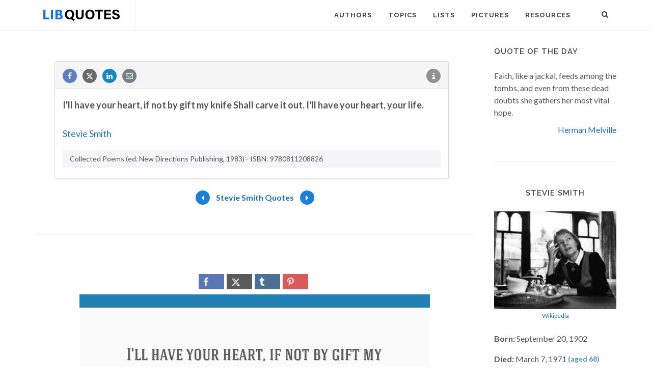

--- FILE ---
content_type: text/html; charset=utf-8
request_url: https://www.google.com/recaptcha/api2/aframe
body_size: 266
content:
<!DOCTYPE HTML><html><head><meta http-equiv="content-type" content="text/html; charset=UTF-8"></head><body><script nonce="4rI7tdTcEWWbzfmupBJvIg">/** Anti-fraud and anti-abuse applications only. See google.com/recaptcha */ try{var clients={'sodar':'https://pagead2.googlesyndication.com/pagead/sodar?'};window.addEventListener("message",function(a){try{if(a.source===window.parent){var b=JSON.parse(a.data);var c=clients[b['id']];if(c){var d=document.createElement('img');d.src=c+b['params']+'&rc='+(localStorage.getItem("rc::a")?sessionStorage.getItem("rc::b"):"");window.document.body.appendChild(d);sessionStorage.setItem("rc::e",parseInt(sessionStorage.getItem("rc::e")||0)+1);localStorage.setItem("rc::h",'1769205340316');}}}catch(b){}});window.parent.postMessage("_grecaptcha_ready", "*");}catch(b){}</script></body></html>